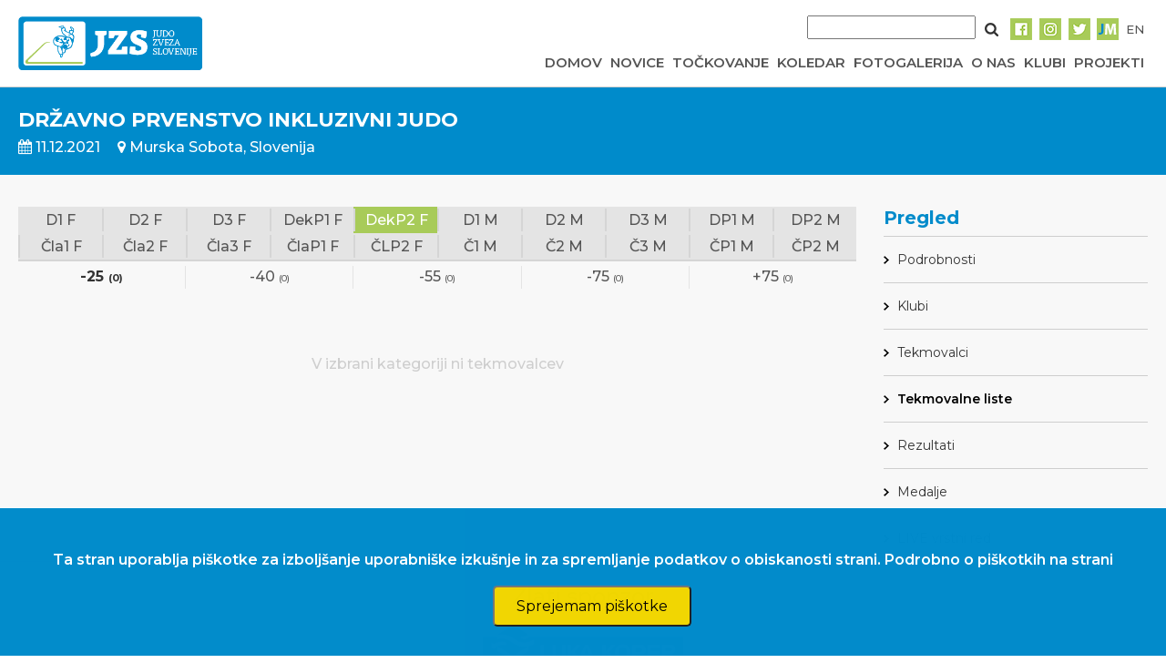

--- FILE ---
content_type: text/html; charset=UTF-8
request_url: https://www.judoslo.si/competition/3626/brackets/65/1530
body_size: 5549
content:
<!DOCTYPE html>
<html lang="sl">
	<head>
		<!-- Global site tag (gtag.js) - Google Analytics -->
		<script async src="https://www.googletagmanager.com/gtag/js?id=UA-109200368-2"></script>
		<script>
		  window.dataLayer = window.dataLayer || [];
		  function gtag(){dataLayer.push(arguments);}
		  gtag('js', new Date());
          gtag('config', 'UA-109200368-2', { 'anonymize_ip': true });
		  gtag('config', 'UA-109200368-2');
		</script>

		<title>Judo zveza Slovenije</title>
		<meta charset="UTF-8">
		<meta name="csrf-token" content="mIQLyi5v7CE2VwzJ2w6bR20PHaLT3ak3U4f9qGQM">
		<meta name="viewport" content="width=device-width, initial-scale=1">
		<link href="https://fonts.googleapis.com/css?family=Montserrat:400,500,600,700" rel="stylesheet" type="text/css">
        <link href="https://stackpath.bootstrapcdn.com/font-awesome/4.7.0/css/font-awesome.min.css" rel="stylesheet" type="text/css">
        <link rel="stylesheet" href="https://cdn-aws.judomanager.com/web/jzs-assets-latest/css/app.css?id=08bad3eaaa5ac9bf23c2">
        <link rel="stylesheet" href="https://cdn-aws.judomanager.com/web/jzs-assets-latest/css/lightbox.css?id=f181f97cb52dc9911d11">
        <link rel="apple-touch-icon" sizes="180x180" href="https://cdn-aws.judomanager.com/web/jzs-assets-latest/images/favicon/apple-touch-icon.png">
<link rel="icon" type="image/png" sizes="32x32" href="https://cdn-aws.judomanager.com/web/jzs-assets-latest/images/favicon/favicon-32x32.png">
<link rel="icon" type="image/png" sizes="16x16" href="https://cdn-aws.judomanager.com/web/jzs-assets-latest/images/favicon/favicon-16x16.png">
<meta name="msapplication-TileColor" content="#ffffff">
<meta name="theme-color" content="#ffffff">
        <!-- Styles -->
        <style>
            html, body {
                background-color: #fff;
                color: #636b6f;
                font-family: 'Montserrat', sans-serif;
                font-weight: 500;
               /* font-weight: 100;*/
               /* height: 100vh;*/
                margin: 0;
            }
        </style>
	</head>

	<body>

		<header class="main-header">
			<script language="JavaScript" type="text/javascript" src="https://code.jquery.com/jquery-3.2.1.min.js"></script>
<script type="text/javascript">
    $( document ).ready(function() {
        $( ".hamburger" ).click(function() {
            $( ".menu" ).slideToggle( "slow", function() {
                $( ".hamburger" ).hide();
                $( ".cross" ).show();
            });
        });

        $( ".cross" ).click(function() {
            $( ".menu" ).slideToggle( "slow", function() {
                $( ".cross" ).hide();
                $( ".hamburger" ).show();
            });
        });

        $('.menu-item > a').on('click', function(event) {
            event.preventDefault();
            $(this).siblings('.dropdown').slideToggle();
        });

        $(document).on('click', function(event) {
            if (!$(event.target).closest('.menu-item').length) {
                $('.dropdown').hide();
            }
        });

        $(".mobile-dropdown").on("click", function(event) {
            event.preventDefault();
            $(".dropdown-content").slideToggle("slow");

            let icon = $(this).find('i');
            if (icon.hasClass('fa-caret-down')) {
                icon.removeClass('fa-caret-down').addClass('fa-caret-up');
                console.log("AAA");
            } else {
                icon.removeClass('fa-caret-up').addClass('fa-caret-down');
                console.log("BBB");
            }
        });

        $(document).on("click", function(event) {
            if (!$(event.target).closest(".mobile-dropdown").length) {
                $(".dropdown-content").slideUp("slow");
            }
        });

    });
</script>

<style>
    .menu-item {
        position: relative;
        display: inline-block;
    }

    .menu-item .dropdown {
        display: none;
        position: absolute;
        top: 100%;
        right: 0;
        background-color: white;
        list-style: none;
        padding: 10px;
        margin: 0;
        box-shadow: 0px 8px 16px rgba(0,0,0,0.2);
        z-index: 1000;
    }

    .dropdown li {
        padding: 5px 10px;
    }

    .dropdown-content {
        display: none;
        background-color: #F1F1F1;
    }

    .dropdown a {
        color:inherit !important;
    }
    .dropdown a:hover {
    color: #008bcd !important;
}
</style>

<div class="main-container BottomLine">
    <div class="navigation">
        <div class="logo">
            <a href="https://www.judoslo.si"><img src="https://cdn-aws.judomanager.com/web/jzs-assets-latest/images/jzs_logo.png" class="img-fluid" style="max-height: 60px"></a>
        </div>
        <div class="nav-bar">
            <div class="social">
                <div style="" class="SearchForm">
                    <form method="POST" action="https://www.judoslo.si/search">
                        <input type="hidden" name="_token" value="mIQLyi5v7CE2VwzJ2w6bR20PHaLT3ak3U4f9qGQM">
                        <input type="input" name="searchString" class="search-input">
                        <button type="submit" class="search-button-image"></button>
                    </form>
                </div>

                <!-- <div><a href="https://www.judoslo.si/joinus">Pridruži se nam</a></div>
                <div><a href="#">Trgovina</a></div>
                <div><a href="#">Sodeluj z jzs</a></div> -->

                <div><a href="https://www.facebook.com/judoSLO/"><img src="https://cdn-aws.judomanager.com/web/jzs-assets-latest/images/facebook-primary.png"></a></div>
                <div><a href="https://www.instagram.com/judoslo/"><img src="https://cdn-aws.judomanager.com/web/jzs-assets-latest/images/instagram-primary.png"></a></div>
                <div><a href="https://twitter.com/judoslo"><img src="https://cdn-aws.judomanager.com/web/jzs-assets-latest/images/twitter-primary.png"></a></div>
                <div><a href="https://admin.judomanager.com"><img src="https://cdn-aws.judomanager.com/web/jzs-assets-latest/images/JM_jzs.png"></a></div>
                <div>
                                            <a href="http://www.judoslo.si/en/competition/3626/brackets/65/1530">
                            EN
                        </a>
                                    </div>
            </div>
            <div class="links">
                <div class="">
                    <button class="hamburger">&#9776;</button>
                    <button class="cross" style="display: none;">&#735;</button>
                </div>
                    <div class="velikMeni "><a href="https://www.judoslo.si">DOMOV</a></div>
                    <div class="velikMeni "><a href="https://www.judoslo.si/articles">NOVICE</a></div>
                    <div class="velikMeni "><a href="https://www.judoslo.si/ranking">TOČKOVANJE</a></div>
                    <div class="velikMeni "><a href="https://www.judoslo.si/calendar">KOLEDAR</a></div>
                    <div class="velikMeni "><a href="https://www.judoslo.si/galleries">FOTOGALERIJA</a></div>
                    <div class="velikMeni "><a href="https://www.judoslo.si/organisation">O NAS</a></div>
                    <div class="velikMeni "><a href="https://www.judoslo.si/joinus">KLUBI</a></div>
                    <div class="menu-item velikMeni ">
                        <a href="https://www.judoslo.si/organisation">PROJEKTI</a>
                        <ul class="dropdown">
                            <li><a href="https://www.judoslo.si/projects/safe_guard">Judo safe guard</a></li>
                            <li><a href="https://www.judoslo.si/projects/parental_positivity">Parental positivity in judo</a></li>
                            <li><a href="https://www.judoslo.si/projects/be_judo_zen">BE JUDO ZEN</a></li>
                            <li><a href="https://www.judoslo.si/projects/judokataalliance">JudoKataAlliance</a></li>
                            <li><a href="https://www.judoslo.si/projects/for_athletes" style="font-weight:900">Za športnike</a></li>
                            <li><a href="https://www.judoslo.si/projects/for_coaches" style="font-weight:900">Za trenerje</a></li>
                        </ul>
                    </div>
            </div>
                 </header>
            <div class="menu" style="display: none;">
                <ul>
                    <a href="https://www.judoslo.si"><li>DOMOV</li></a>
                    <a href="https://www.judoslo.si/articles"><li>NOVICE</li></a>
                    <a href="https://www.judoslo.si/ranking"><li>TOČKOVANJE</li></a>
                    <a href="https://www.judoslo.si/calendar"><li>KOLEDAR</li></a>
                    <a href="https://www.judoslo.si/galleries"><li>FOTOGALERIJA</li></a>
                    <a href="https://www.judoslo.si/organisation"><li>O NAS</li></a>
                    <a href="https://www.judoslo.si/joinus"><li>KLUBI</li></a>

                    <li class="mobile-dropdown">
                        <a href="javascript:void(0);">PROJEKTI <i class="fa fa-solid fa-caret-down" style="margin-left:5px;"></i></a>
                    </li>
                    <ul class="dropdown-content">
                        <li><a href="https://www.judoslo.si/projects/safe_guard">Judo safe guard</a></li>
                        <li><a href="https://www.judoslo.si/projects/parental_positivity">Parental positivity in judo</a></li>
                        <li><a href="https://www.judoslo.si/projects/be_judo_zen">BE JUDO ZEN</a></li>
                        <li><a href="https://www.judoslo.si/projects/judokataalliance">JudoKataAlliance</a></li>
                        <li><a href="https://www.judoslo.si/projects/for_athletes" style="font-weight:900">Za športnike</a></li>
                        <li><a href="https://www.judoslo.si/projects/for_coaches" style="font-weight:900">Za trenerje</a></li>
                    </ul>

                    <div>
                        <form method="POST" action="https://www.judoslo.si/search" >
                            <input type="hidden" name="_token" value="mIQLyi5v7CE2VwzJ2w6bR20PHaLT3ak3U4f9qGQM">
                            <input type="input" name="searchString" class="search-input">
                            <button type="submit" class="search-button-image"></button>
                        </form>
                    </div>
                </ul>
            </div>
        </div>

    </div>
</div>
		</header>

		<div class="content">
			<link rel="stylesheet" type="text/css" href="https://cdn-aws.judomanager.com/web/jzs-assets-latest/css/temporary.css?id=d592303125f16521f917">


<div class="main-container gray" id="v-app">
    <div class="main-content-top-container">
        <div class="main-content-top-content competition-top-bar ">
            <div class="header" style="flex:1;">
	<div class="header-main-text">
		DRŽAVNO PRVENSTVO INKLUZIVNI JUDO
	</div>
	<div class="content_competition">
		<div class="header-sub-text">
			<span><i class="fa fa-calendar" aria-hidden="true"></i> 11.12.2021</span>
			<span><i class="fa fa-map-marker" aria-hidden="true"></i> Murska Sobota, Slovenija</span>
		</div>
	</div>
</div>

        </div>
    </div>
    <div class="main-content ColumnReverseMenu MobileWidth">
        <div class="content content_competition">
                <div class="age_weight_filter age_weight_filter_tmp">
                    <div class="ages">
                                                <a href="https://www.judoslo.si/competition/3626/brackets/60" class="">
	                        <div>
	                            D1 F
	                        </div>
	                    </a>
                                                <a href="https://www.judoslo.si/competition/3626/brackets/61" class="">
	                        <div>
	                            D2 F
	                        </div>
	                    </a>
                                                <a href="https://www.judoslo.si/competition/3626/brackets/62" class="">
	                        <div>
	                            D3 F
	                        </div>
	                    </a>
                                                <a href="https://www.judoslo.si/competition/3626/brackets/63" class="">
	                        <div>
	                            DekP1 F
	                        </div>
	                    </a>
                                                <a href="https://www.judoslo.si/competition/3626/brackets/65" class="active">
	                        <div>
	                            DekP2 F
	                        </div>
	                    </a>
                                                <a href="https://www.judoslo.si/competition/3626/brackets/66" class="">
	                        <div>
	                            D1 M
	                        </div>
	                    </a>
                                                <a href="https://www.judoslo.si/competition/3626/brackets/64" class="">
	                        <div>
	                            D2 M
	                        </div>
	                    </a>
                                                <a href="https://www.judoslo.si/competition/3626/brackets/67" class="">
	                        <div>
	                            D3 M
	                        </div>
	                    </a>
                                                <a href="https://www.judoslo.si/competition/3626/brackets/68" class="">
	                        <div>
	                            DP1 M
	                        </div>
	                    </a>
                                                <a href="https://www.judoslo.si/competition/3626/brackets/69" class="">
	                        <div>
	                            DP2 M
	                        </div>
	                    </a>
                                                <a href="https://www.judoslo.si/competition/3626/brackets/70" class="">
	                        <div>
	                            Čla1 F
	                        </div>
	                    </a>
                                                <a href="https://www.judoslo.si/competition/3626/brackets/71" class="">
	                        <div>
	                            Čla2 F
	                        </div>
	                    </a>
                                                <a href="https://www.judoslo.si/competition/3626/brackets/72" class="">
	                        <div>
	                            Čla3 F
	                        </div>
	                    </a>
                                                <a href="https://www.judoslo.si/competition/3626/brackets/73" class="">
	                        <div>
	                            ČlaP1 F
	                        </div>
	                    </a>
                                                <a href="https://www.judoslo.si/competition/3626/brackets/74" class="">
	                        <div>
	                            ČLP2 F
	                        </div>
	                    </a>
                                                <a href="https://www.judoslo.si/competition/3626/brackets/75" class="">
	                        <div>
	                            Č1 M
	                        </div>
	                    </a>
                                                <a href="https://www.judoslo.si/competition/3626/brackets/76" class="">
	                        <div>
	                            Č2 M
	                        </div>
	                    </a>
                                                <a href="https://www.judoslo.si/competition/3626/brackets/77" class="">
	                        <div>
	                            Č3 M
	                        </div>
	                    </a>
                                                <a href="https://www.judoslo.si/competition/3626/brackets/78" class="">
	                        <div>
	                            ČP1 M
	                        </div>
	                    </a>
                                                <a href="https://www.judoslo.si/competition/3626/brackets/79" class="">
	                        <div>
	                            ČP2 M
	                        </div>
	                    </a>
                                            </div>
                                            <div class="weights">
                                                            <div class="active">
                                    <a href="https://www.judoslo.si/competition/3626/brackets/65/1530">-25 <span>(0)</span></a>
                                </div>
                                                            <div class="">
                                    <a href="https://www.judoslo.si/competition/3626/brackets/65/1531">-40 <span>(0)</span></a>
                                </div>
                                                            <div class="">
                                    <a href="https://www.judoslo.si/competition/3626/brackets/65/1532">-55 <span>(0)</span></a>
                                </div>
                                                            <div class="">
                                    <a href="https://www.judoslo.si/competition/3626/brackets/65/1533">-75 <span>(0)</span></a>
                                </div>
                                                            <div class="">
                                    <a href="https://www.judoslo.si/competition/3626/brackets/65/1534">+75 <span>(0)</span></a>
                                </div>
                                                    </div>
                                    </div>

                <div>
	                <div class="select-style AgeWeightMenuMobile">
	                   <select  @change="changeItem($event)">
	                        <option value="https://www.judoslo.si/competition/3626/brackets/0" >
	                                Vsi	                        </option>
	                        	                            <option value="https://www.judoslo.si/competition/3626/brackets/60" >
	                                D1 F
	                            </option>
	                        	                            <option value="https://www.judoslo.si/competition/3626/brackets/61" >
	                                D2 F
	                            </option>
	                        	                            <option value="https://www.judoslo.si/competition/3626/brackets/62" >
	                                D3 F
	                            </option>
	                        	                            <option value="https://www.judoslo.si/competition/3626/brackets/63" >
	                                DekP1 F
	                            </option>
	                        	                            <option value="https://www.judoslo.si/competition/3626/brackets/65"  selected="selected" >
	                                DekP2 F
	                            </option>
	                        	                            <option value="https://www.judoslo.si/competition/3626/brackets/66" >
	                                D1 M
	                            </option>
	                        	                            <option value="https://www.judoslo.si/competition/3626/brackets/64" >
	                                D2 M
	                            </option>
	                        	                            <option value="https://www.judoslo.si/competition/3626/brackets/67" >
	                                D3 M
	                            </option>
	                        	                            <option value="https://www.judoslo.si/competition/3626/brackets/68" >
	                                DP1 M
	                            </option>
	                        	                            <option value="https://www.judoslo.si/competition/3626/brackets/69" >
	                                DP2 M
	                            </option>
	                        	                            <option value="https://www.judoslo.si/competition/3626/brackets/70" >
	                                Čla1 F
	                            </option>
	                        	                            <option value="https://www.judoslo.si/competition/3626/brackets/71" >
	                                Čla2 F
	                            </option>
	                        	                            <option value="https://www.judoslo.si/competition/3626/brackets/72" >
	                                Čla3 F
	                            </option>
	                        	                            <option value="https://www.judoslo.si/competition/3626/brackets/73" >
	                                ČlaP1 F
	                            </option>
	                        	                            <option value="https://www.judoslo.si/competition/3626/brackets/74" >
	                                ČLP2 F
	                            </option>
	                        	                            <option value="https://www.judoslo.si/competition/3626/brackets/75" >
	                                Č1 M
	                            </option>
	                        	                            <option value="https://www.judoslo.si/competition/3626/brackets/76" >
	                                Č2 M
	                            </option>
	                        	                            <option value="https://www.judoslo.si/competition/3626/brackets/77" >
	                                Č3 M
	                            </option>
	                        	                            <option value="https://www.judoslo.si/competition/3626/brackets/78" >
	                                ČP1 M
	                            </option>
	                        	                            <option value="https://www.judoslo.si/competition/3626/brackets/79" >
	                                ČP2 M
	                            </option>
	                        	                    </select>
	                </div>
                                            <div class="select-style AgeWeightMenuMobile">
                            <select  @change="changeItem( $event)">
                                                                    <option value="https://www.judoslo.si/competition/3626/brackets/65/1530"  selected="selected" >
                                        -25
                                    </option>
                                                                    <option value="https://www.judoslo.si/competition/3626/brackets/65/1531" >
                                        -40
                                    </option>
                                                                    <option value="https://www.judoslo.si/competition/3626/brackets/65/1532" >
                                        -55
                                    </option>
                                                                    <option value="https://www.judoslo.si/competition/3626/brackets/65/1533" >
                                        -75
                                    </option>
                                                                    <option value="https://www.judoslo.si/competition/3626/brackets/65/1534" >
                                        +75
                                    </option>
                                                            </select>
                        </div>
                                    </div>

                <div class="brackets_overflow">

					
						                    <div class="no_data">
							V izbrani kategoriji ni tekmovalcev						</div>
									</div>
				<!-- END REPASAZ -->
									</div>

        <div class="right-sidebar">
    		<h5 style="color:#008bcb"><b>Pregled</b></h5>
<li class="gridLinkPage   ">
    <a href="https://www.judoslo.si/competition/3626">Podrobnosti</a>
</li>
<li class="gridLinkPage ">
     <a href="https://www.judoslo.si/competition/3626/clubs">
      Klubi     </a>
</li>
<li class="gridLinkPage ">
    <a href="https://www.judoslo.si/competition/3626/competitors">Tekmovalci</a>
 </li>
<li  class="gridLinkPage  activeMenuRightSidebar ">
    <a href="https://www.judoslo.si/competition/3626/brackets">Tekmovalne liste</a>
</li>
<li class="gridLinkPage ">
    <a href="https://www.judoslo.si/competition/3626/results">Rezultati</a>
</li>
<li class="gridLinkPage ">
    <a href="https://www.judoslo.si/competition/3626/medals">Medalje</a>
</li>

<li class="gridLinkPage twoColumnInRow " >
    	<a href="https://portal.judomanager.com/competition/jr_drzavno_prvenstvo_inkluzivni_judo_2021" target="_blank">LIVE vrstni red</a>
    </li>


        </div>

	</div>
    <fight-info v-if="modalOpened"
        :fight-info="fightInfo"
        @close-modal="closeModal"
        :lang="lang"
    ></fight-info>
</div>
            <div class="js-cookie-consent cookie-consent fixed bottom-0 inset-x-0 pb-2 z-50">
    <div class="max-w-7xl mx-auto px-6">
        <div class="p-4 md:p-2 rounded-lg bg-yellow-100">
            <div class="flex items-center justify-between flex-wrap">
                <div class="max-w-full flex-1 items-center md:w-0 md:inline">
                    <p class="md:ml-3 text-black cookie-consent__message">
                        Ta stran uporablja piškotke za izboljšanje uporabniške izkušnje in za spremljanje podatkov o obiskanosti strani. <a href="/cookies">Podrobno o piškotkih na strani</a>
                    </p>
                </div>
                <div class="mt-2 flex-shrink-0 w-full sm:mt-0 sm:w-auto">
                    <button class="js-cookie-consent-agree cookie-consent__agree cursor-pointer flex items-center justify-center px-4 py-2 rounded-md text-sm font-medium text-yellow-800 bg-yellow-400 hover:bg-yellow-300">
                        Sprejemam piškotke
                    </button>
                </div>
            </div>
        </div>
    </div>
</div>

    <script>

        window.laravelCookieConsent = (function () {

            const COOKIE_VALUE = 1;
            const COOKIE_DOMAIN = 'www.judoslo.si';

            function consentWithCookies() {
                setCookie('judoslo_cookie_consent', COOKIE_VALUE, 7300);
                hideCookieDialog();
            }

            function cookieExists(name) {
                return (document.cookie.split('; ').indexOf(name + '=' + COOKIE_VALUE) !== -1);
            }

            function hideCookieDialog() {
                const dialogs = document.getElementsByClassName('js-cookie-consent');

                for (let i = 0; i < dialogs.length; ++i) {
                    dialogs[i].style.display = 'none';
                }
            }

            function setCookie(name, value, expirationInDays) {
                const date = new Date();
                date.setTime(date.getTime() + (expirationInDays * 24 * 60 * 60 * 1000));
                document.cookie = name + '=' + value
                    + ';expires=' + date.toUTCString()
                    + ';domain=' + COOKIE_DOMAIN
                    + ';path=/'
                    + ';samesite=lax';
            }

            if (cookieExists('judoslo_cookie_consent')) {
                hideCookieDialog();
            }

            const buttons = document.getElementsByClassName('js-cookie-consent-agree');

            for (let i = 0; i < buttons.length; ++i) {
                buttons[i].addEventListener('click', consentWithCookies);
            }

            return {
                consentWithCookies: consentWithCookies,
                hideCookieDialog: hideCookieDialog
            };
        })();
    </script>

		</div>

		<footer id="footerContent">
			<div class="main-container FooterLineBackground">
    <div class="golden-sponsors">
        <h4 class="sponsor-title">Zlati sponzor</h4>
        <a href="https://www.luka-kp.si/" target="_blank"><img src="https://cdn-aws.judomanager.com/web/jzs-assets-latest/images/sponsors/luka_koper_logo.png" class="img-fluid"></a>
    </div>
    <div class="silver-sponsors">
        <h5 class="sponsor-title">Srebrni sponzor</h5>
        <a href="https://www.telekom.si/" target="_blank"><img src="https://cdn-aws.judomanager.com/web/jzs-assets-latest/images/sponsors/telekom2.jpg" class="img-fluid"></a>
    </div>
    <div class="silver-sponsors">
        <h5 class="sponsor-title">Bronasti sponzor</h5>
        <a href="https://www.suzuki.si/" target="_blank"><img src="https://cdn-aws.judomanager.com/web/jzs-assets-latest/images/sponsors/suzuki.png" class="img-fluid"></a>
    </div>
    <h5 class="sponsor-title">Partnerji</h5>
    <div class="sponsors">
        <div class="sponsor"><a href="http://www.fundacijazasport.org/si/" target="_blank"><img src="https://cdn-aws.judomanager.com/web/jzs-assets-latest/images/sponsors/fundacija-S.jpg" class="img-fluid"></a></div>
        <div class="sponsor"><a href="https://www.btc-city.com" target="_blank"><img src="https://cdn-aws.judomanager.com/web/jzs-assets-latest/images/sponsors/BTC-CITY-LOGO-2019.png" class="img-fluid"></a></div>

        <div class="sponsor"><a href="http://www.slovenskavojska.si/" target="_blank"><img src="https://cdn-aws.judomanager.com/web/jzs-assets-latest/images/sponsors/logo-slovojska.jpg" class="img-fluid"></a></div>
        <div class="sponsor" style="justify-content:center;"><a href="http://www.peaksport.si" target="_blank"><img src="https://cdn-aws.judomanager.com/web/jzs-assets-latest/images/sponsors/peak.png" class="img-fluid"></a></div>
        <div class="sponsor"><a href="https://www.gov.si/drzavni-organi/ministrstva/ministrstvo-za-gospodarstvo-turizem-in-sport/ " target="_blank"><img src="https://cdn-aws.judomanager.com/web/jzs-assets-latest/images/sponsors/MGTSlogo.png" class="img-fluid"></a></div>
        <div class="sponsor"><a href="http://www.e-stave.com" target="_blank"><img src="https://cdn-aws.judomanager.com/web/jzs-assets-latest/images/sponsors/e-stave.png" class="img-fluid"></a></div>
        <div class="sponsor"><a href="https://www.slovenia.info/" target="_blank"><img src="https://cdn-aws.judomanager.com/web/jzs-assets-latest/images/sponsors/STOfeelSlovenia.jpg" class="img-fluid"></a></div>
        <div class="sponsor"><a href="https://www.utez-celje.si/" target="_blank"><img src="https://cdn-aws.judomanager.com/web/jzs-assets-latest/images/sponsors/utez_logo.jpg" class="img-fluid"></a></div>
        <div class="sponsor"><a href="https://www.akoda.si/" target="_blank"><img src="https://cdn-aws.judomanager.com/web/jzs-assets-latest/images/sponsors/a_koda_beli.jpg" class="img-fluid"></a></div>
        <div class="sponsor"><a href="https://aktiva.si/" target="_blank"><img src="https://cdn-aws.judomanager.com/web/jzs-assets-latest/images/sponsors/aktiva_skupina_logo.png" class="img-fluid"></a></div>
        <div class="sponsor"><a href="https://onedrone.com/sl/" target="_blank"><img src="https://cdn-aws.judomanager.com/web/jzs-assets-latest/images/sponsors/one_drone_logo.png" class="img-fluid"></a></div>
        <div class="sponsor"><a href="https://www.posta.si/zasebno" target="_blank"><img src="https://cdn-aws.judomanager.com/web/jzs-assets-latest/images/sponsors/posta_slovenije_logo.png" class="img-fluid"></a></div>
        <div class="sponsor"><a href="https://www.visitljubljana.com/sl/obiskovalci/" target="_blank"><img src="https://cdn-aws.judomanager.com/web/jzs-assets-latest/images/sponsors/turizem_ljubljana_logo.png" class="img-fluid"></a></div>
        <div class="sponsor"><a href="https://www.dars.si/" target="_blank"><img src="https://cdn-aws.judomanager.com/web/jzs-assets-latest/images/sponsors/dars_logo.png" class="img-fluid"></a></div>
    </div>
    
</div>

<div class="main-container copyright">
    <span>©2009-2026 DataStat d.o.o.</span>
    <span style="padding-left:10px; color: white"><a href="https://www.judoslo.si/cookies">Uporaba piškotkov</a></span>
    <span style="padding-left:10px; color: white"><a href="https://www.judoslo.si/zasebnost">Obdelava osebnih podatkov</a></span>
</div>		</footer>

		<script src="https://cdn-aws.judomanager.com/web/jzs-assets-latest/js/app.js?id=f4ea75654abf1424c756"></script>

		
<script>
    new Vue({
    el: '#v-app',
    data: {
        modalOpened: false,
        fightInfo: null,
        lang: {
            competitionCanceled: 'Preklicano',
            time: 'Čas'
        },
        selected: "selected",
    },
    methods: {
        openModal(idBorbe) {
            axios.get(`/fightPoints/${idBorbe}`, {
            }).then(response => {
                this.modalOpened = true
                this.fightInfo = response.data
            }).catch(error => {
              this.modalOpened = false
            })
        },
        closeModal() {
            this.modalOpened = false
        },
        changeItem(event) {
            window.location.href = event.target.value;
        }
    }
  });


</script>


	<div class="js-cookie-consent cookie-consent fixed bottom-0 inset-x-0 pb-2 z-50">
    <div class="max-w-7xl mx-auto px-6">
        <div class="p-4 md:p-2 rounded-lg bg-yellow-100">
            <div class="flex items-center justify-between flex-wrap">
                <div class="max-w-full flex-1 items-center md:w-0 md:inline">
                    <p class="md:ml-3 text-black cookie-consent__message">
                        Ta stran uporablja piškotke za izboljšanje uporabniške izkušnje in za spremljanje podatkov o obiskanosti strani. <a href="/cookies">Podrobno o piškotkih na strani</a>
                    </p>
                </div>
                <div class="mt-2 flex-shrink-0 w-full sm:mt-0 sm:w-auto">
                    <button class="js-cookie-consent-agree cookie-consent__agree cursor-pointer flex items-center justify-center px-4 py-2 rounded-md text-sm font-medium text-yellow-800 bg-yellow-400 hover:bg-yellow-300">
                        Sprejemam piškotke
                    </button>
                </div>
            </div>
        </div>
    </div>
</div>

    <script>

        window.laravelCookieConsent = (function () {

            const COOKIE_VALUE = 1;
            const COOKIE_DOMAIN = 'www.judoslo.si';

            function consentWithCookies() {
                setCookie('judoslo_cookie_consent', COOKIE_VALUE, 7300);
                hideCookieDialog();
            }

            function cookieExists(name) {
                return (document.cookie.split('; ').indexOf(name + '=' + COOKIE_VALUE) !== -1);
            }

            function hideCookieDialog() {
                const dialogs = document.getElementsByClassName('js-cookie-consent');

                for (let i = 0; i < dialogs.length; ++i) {
                    dialogs[i].style.display = 'none';
                }
            }

            function setCookie(name, value, expirationInDays) {
                const date = new Date();
                date.setTime(date.getTime() + (expirationInDays * 24 * 60 * 60 * 1000));
                document.cookie = name + '=' + value
                    + ';expires=' + date.toUTCString()
                    + ';domain=' + COOKIE_DOMAIN
                    + ';path=/'
                    + ';samesite=lax';
            }

            if (cookieExists('judoslo_cookie_consent')) {
                hideCookieDialog();
            }

            const buttons = document.getElementsByClassName('js-cookie-consent-agree');

            for (let i = 0; i < buttons.length; ++i) {
                buttons[i].addEventListener('click', consentWithCookies);
            }

            return {
                consentWithCookies: consentWithCookies,
                hideCookieDialog: hideCookieDialog
            };
        })();
    </script>

</body>
</html>


--- FILE ---
content_type: text/css
request_url: https://cdn-aws.judomanager.com/web/jzs-assets-latest/css/temporary.css?id=d592303125f16521f917
body_size: 6382
content:
@charset "UTF-8";.cs_shidos{font-weight:500}.cs_scores{color:#008bcb;font-weight:600}.bronze,.final,.gold,.semifinalist,.silver{font-weight:600!important}.dsq{text-decoration:line-through!important}.allListCategoryCompetition_{position:relative;display:table;height:35px;width:100%;vertical-align:middle;table-layout:fixed}.allListCategoryCompetition_>li{position:relative;display:table-cell;text-align:center;vertical-align:middle;background-color:#e4e4e4;font-weight:700}.allListCategoryCompetition_>li>a{color:#333;text-decoration:none;position:relative;width:100%;top:0;float:left;height:35px;line-height:35px}.allListCategoryCompetition_>li>a>span{font-size:70%}.allListCategoryCompetition_>li.active{background-color:#a8cb59}.allListCategoryCompetition_>li.active>a{color:#fff}.drawListx32{display:table;width:100%;table-layout:fixed;border-spacing:0 20px;min-width:960px}.drawListColumnx32,.drawListx32{position:relative;vertical-align:middle;border-collapse:separate}.drawListColumnx32{display:table-row;border-spacing:0}.drawListColumnx32>div{position:relative;display:table-cell;vertical-align:middle}.drawListColumnx32>div.widthFirstColumnX32_{width:40px}.drawListColumnx32>div.widthFirstColumnX32_ div{position:absolute;display:block;width:22px;height:100%;top:0;border:1px solid #cecece}.drawListColumnx32>div.widthSecondColumnX32_{width:30%}.drawListColumnx32>div:nth-child(2)>.nthColumn1x32:first-child{border-top:2px solid #cecece}#x16repasaz:before,#x32bronca:before,#x32final:before,#x32PoolA:before,#x32PoolB:before,#x32PoolC:before,#x32PoolD:before,#x32repasaz:before,.poolRotateText{position:absolute;top:50%;left:50%;display:block;transform:translateX(-50%) translateY(-50%) rotate(-90deg);white-space:nowrap}#x32PoolA{background:#f57e7e;background:linear-gradient(180deg,#f57e7e,#fabcb0 50%,#f57e7e);filter:progid:DXImageTransform.Microsoft.gradient(startColorstr="#f57e7e",endColorstr="#f57e7e",GradientType=0)}#x32PoolA:before{content:"POOL A"}#x32PoolB{background:#70b8e5;background:linear-gradient(180deg,#70b8e5,#a8daf6 50%,#70b8e5);filter:progid:DXImageTransform.Microsoft.gradient(startColorstr="#70b8e5",endColorstr="#70b8e5",GradientType=0)}#x32PoolB:before{content:"POOL B"}#x32PoolC{background:#ffda5c;background:linear-gradient(180deg,#ffda5c,#fff3c4 50%,#ffda5c);filter:progid:DXImageTransform.Microsoft.gradient(startColorstr="#ffda5c",endColorstr="#ffda5c",GradientType=0)}#x32PoolC:before{content:"POOL C"}#x32PoolD{background:#81cb90;background:linear-gradient(180deg,#81cb90,#b9dba7 50%,#81cb90);filter:progid:DXImageTransform.Microsoft.gradient(startColorstr="#81cb90",endColorstr="#81cb90",GradientType=0)}#x32PoolD:before{content:"POOL D"}#x32repasaz{background:#d9ab7a;background:linear-gradient(180deg,#d9ab7a,#f4d8ba 50%,#d9ab7a);filter:progid:DXImageTransform.Microsoft.gradient(startColorstr="#d9ab7a",endColorstr="#d9ab7a",GradientType=0)}#x32repasaz:before{content:"REPASA\17D"}#x32bronca{background:#d9ab7a;background:linear-gradient(180deg,#d9ab7a,#f4d8ba 50%,#d9ab7a);filter:progid:DXImageTransform.Microsoft.gradient(startColorstr="#d9ab7a",endColorstr="#d9ab7a",GradientType=0)}#x32bronca:before{content:"ZA 3. MESTO"}#x16repasaz{background:#d1d2d4;background:linear-gradient(180deg,#d1d2d4,#f6f5f6 50%,#d1d2d4);filter:progid:DXImageTransform.Microsoft.gradient(startColorstr="#d1d2d4",endColorstr="#d1d2d4",GradientType=0)}#x16repasaz:before{content:"REPASA\17D"}#x32final{background:#d2d157;background:linear-gradient(180deg,#d2d157,#fbffc9 50%,#d2d157);filter:progid:DXImageTransform.Microsoft.gradient(startColorstr="#d2d157",endColorstr="#d2d157",GradientType=0)}#x32final:before{content:"FINALE"}.nthColumn1x32{position:relative;display:table;width:100%;float:left;border:2px solid #cecece;border-top:none}.nthColumn1x32>div{position:relative;display:table-cell;vertical-align:middle;font-size:12px}.nthColumn1x32>div:first-child{border-right:1px solid #cecece;width:18px;text-align:center;min-width:18px}.blueCompetitorFightx32{background:#e7e7e8;background:linear-gradient(90deg,#e7e7e8,#f6f6f6 50%,#e7e7e8);filter:progid:DXImageTransform.Microsoft.gradient(startColorstr="#e7e7e8",endColorstr="#e7e7e8",GradientType=1);border-top:1px solid #cecece}.fightCompetitorsDetailsx32>div{padding:3px 0 0 8px;height:46px;position:relative}.fightCompetitorsDetailsx32>div>h4{display:block;font-size:10.5pt;margin:0;padding:0;font-weight:400}.fightCompetitorsDetailsx32>div>h4,.fightCompetitorsDetailsx32>div>h4 a{position:relative;text-overflow:ellipsis;white-space:nowrap;word-wrap:break-word}.fightCompetitorsDetailsx32>div>h4 a{color:#636b6f;text-decoration:none;display:inline-block;overflow:hidden;font-size:12px;width:calc(100% - 70px)}.fightCompetitorsDetailsx32>div>h4 a>span{text-transform:uppercase}.fightCompetitorsDetailsx32>div>h4 span{float:right;padding-right:8px;color:#838383;font-size:85%;font-weight:400;position:relative}.fightCompetitorsDetailsx32>div>h4 span img{position:relative;top:-1px}.fightCompetitorsDetailsx32>div>p{position:relative;display:block;margin:0}.fightSecondColumn32>div>h4{position:relative;display:block;padding:0;margin:0 auto;font-size:12px;text-align:center;overflow:hidden;text-overflow:ellipsis;white-space:nowrap;font-weight:400;word-wrap:break-word;width:95%;line-height:16px}.fightSecondColumn32>div>h4>a{color:#636b6f;text-decoration:none;font-size:12px;font-weight:400}.fightSecondColumn32>div>h4>a span{text-transform:uppercase}.fightSecondColumn32>div>hr{margin:2px 0;border-color:#cecece}.fightSecondColumn32>div>p{position:relative;display:block;margin:0;text-align:center;font-size:8pt;font-weight:400}.fightSecondColumn32>div>p:after{content:"\A0"}.nthColumn2x32{position:relative}.nthColumn2x32>.line{position:absolute;display:block;height:50%;top:calc(25% + 1px);width:1px;background-color:#cecece;right:0}.nthColumn2x32 .blueFightSecondx32,.nthColumn2x32 .whiteFightSecondx32{padding:29.4px 0;position:relative;top:1px}@-moz-document url-prefix(){.nthColumn2x32 .blueFightSecondx32,.nthColumn2x32 .whiteFightSecondx32{padding:29.2px 0!important;position:relative;top:1px}}.nthColumn3x32{position:relative}.nthColumn3x32 .line{position:absolute;display:block;height:50%;top:25%;width:1px;background-color:#cecece;right:0}.nthColumn3x32 .matchNumberRowFinalsx32{position:absolute;display:block;transform:translateY(-50%);top:50%;left:-20px;font-size:12px}.nthColumn3x32 .blueFightSecondx32,.nthColumn3x32 .whiteFightSecondx32{padding:60px 0;position:relative;top:1px}.nonemarginbottom{margin-bottom:0!important;padding-bottom:0!important}.finalBlockDrawX32,.finalBlockDrawX32>div{vertical-align:top!important}.finalBlockDrawX32>div:nth-child(2) .line{position:absolute;display:block;top:19px;width:1px;background-color:#cecece;right:0;height:50%}.finalBlockDrawX32>div:nth-child(2) .fightSecondColumn32>div{padding:0 0 26px!important}.finalBlockDrawX32>div:nth-child(3) .line{position:absolute;display:block;top:19px;width:1px;background-color:#cecece;right:0;height:50%}.finalBlockDrawX32>div:nth-child(3) .nthColumn3x32:first-child .fightSecondColumn32{padding-top:32px}.finalBlockDrawX32>div:nth-child(3) .nthColumn3x32:first-child .fightSecondColumn32 .matchNumberRowFinalsx32{top:50px}.finalBlockDrawX32>div:nth-child(3) .nthColumn3x32 .fightSecondColumn32>div{padding:0 0 26px!important}.finalBlockDrawX32>div:nth-child(3) .nthColumn3x32 .fightSecondColumn32 .matchNumberRowFinalsx32{top:19px}.finalBlockDrawX32>div:nth-child(3) .nthColumn3x32:last-child .fightSecondColumn32 .line{height:63%}.finalBlockDrawX32>div:nth-child(3) .nthColumn3x32:last-child .fightSecondColumn32 .blueFightSecondx32{padding-bottom:0!important}.finalBlockDrawX32>div:nth-child(3) div:first-child>div:first-child>span:first-child{top:50px;height:40%}.finalBlockDrawX32 .nthColumn3x32 .blueFightSecondx32,.finalBlockDrawX32 .nthColumn3x32 .whiteFightSecondx32{padding:65px 0 23px;position:relative;top:1px}.finalBlockDrawX32 .nthColumn3x32 .matchNumberRowFinalsx32{position:absolute;display:block;transform:translateY(-50%);top:66%;left:-20px}.rowSpaceDrawX32{position:relative;display:block;height:1px;width:34%;min-width:200px;max-width:100%}.rowSpaceDrawX32:before{content:"";width:100%;position:absolute;height:1px;background-color:#cecece}.final2BlockDrawX32,.final2BlockDrawX32>div{vertical-align:top!important}.final2BlockDrawX32>div:nth-child(2) .line{position:absolute;display:block;top:19px;width:1px;background-color:#cecece;right:0;height:50%}.final2BlockDrawX32>div:nth-child(2) .fightSecondColumn32>div{padding:0 0 26px!important}.final2BlockDrawX32>div:nth-child(3) .line{position:absolute;display:block;top:19px;width:1px;background-color:#cecece;right:0;height:50%}.final2BlockDrawX32>div:nth-child(3) .nthColumn3x32 .fightSecondColumn32>div{padding:33px 0 55px}.final2BlockDrawX32>div:nth-child(3) .nthColumn3x32 .fightSecondColumn32 .matchNumberRowFinalsx32{top:40%}.final2BlockDrawX32>div:nth-child(3) div:first-child>div:first-child>span:first-child{top:27%;height:64%}.final2BlockDrawX32 .nthColumn3x32 .blueFightSecondx32,.final2BlockDrawX32 .nthColumn3x32 .whiteFightSecondx32{padding:65px 0 23px;position:relative;top:1px}.final2BlockDrawX32 .nthColumn3x32 .matchNumberRowFinalsx32{position:absolute;display:block;transform:translateY(-50%);top:66%;left:-20px}.final2BlockDrawX32 div.blueFightSecondx32:nth-child(3){padding-bottom:0!important}.final2BlockDrawX32 div.blueFightSecondx32:nth-child(3)>span:first-child{top:71%!important}.final2BlockDrawX32>div:nth-child(2)>div:last-child>div:nth-child(2) .blueFightSecondx32{padding-bottom:0!important}.final2BlockDrawX32>div:nth-child(2)>div:last-child .line{height:63%!important}.final2BlockDrawX32>div:nth-child(4){vertical-align:middle!important}.final2BlockDrawX32>div:nth-child(4) .matchNumberRowFinalsx32{top:49%!important}.final2BlockDrawX32>div:nth-child(4) .winnerFightSecondx32{margin-top:10px}.drawListx16{position:relative;display:table;width:100%;vertical-align:top;table-layout:fixed;margin-top:20px;overflow:hidden;min-width:960px;overflow-x:scroll}.drawListx16 .columnDrawX1X16{width:34.3%}.drawListx16 .columnDrawX1X16 .roundX16:first-child{border:2px solid #cecece}.drawListx16 .columnDrawX1X16 .roundX16{position:relative;display:table;width:100%;border:2px solid #cecece;border-top:none;vertical-align:middle}.drawListx16 .columnDrawX1X16 .roundX16>div{position:relative;display:table-cell;vertical-align:middle}.drawListx16 .columnDrawX1X16 .roundX16>div:first-child{border-right:1px solid #cecece;width:18px;text-align:center;font-size:12px}.drawListx16 .columnDrawX1X16 .roundX16>div .blueCompetitorX1X16,.drawListx16 .columnDrawX1X16 .roundX16>div .whiteCompetitorX1X16{position:relative;display:block;height:33px;line-height:32px;overflow:hidden}.drawListx16 .columnDrawX1X16 .roundX16>div .blueCompetitorX1X16 p,.drawListx16 .columnDrawX1X16 .roundX16>div .whiteCompetitorX1X16 p{position:relative;display:block;padding:0 0 0 8px;margin:0;text-overflow:ellipsis;white-space:nowrap;word-wrap:break-word}.drawListx16 .columnDrawX1X16 .roundX16>div .blueCompetitorX1X16 p a,.drawListx16 .columnDrawX1X16 .roundX16>div .whiteCompetitorX1X16 p a{color:#636b6f;text-decoration:none;display:inline-block;overflow:hidden;text-overflow:ellipsis;white-space:nowrap;word-wrap:break-word;font-size:12px;font-weight:400;width:calc(100% - 60px)}.drawListx16 .columnDrawX1X16 .roundX16>div .blueCompetitorX1X16 p span,.drawListx16 .columnDrawX1X16 .roundX16>div .whiteCompetitorX1X16 p span{float:right;padding-right:4px;color:#838383;font-size:85%;padding-top:2px;font-weight:400;font-size:12px}.drawListx16 .columnDrawX1X16 .roundX16>div .blueCompetitorX1X16 p span>img,.drawListx16 .columnDrawX1X16 .roundX16>div .whiteCompetitorX1X16 p span>img{position:relative;top:-1px;width:20px;height:15px}.drawListx16 .drawx32PoolLine{position:absolute;display:block;width:22px;height:100%;font-size:12px;top:0;border:1px solid #cecece}.drawListx16>div{position:relative;display:table-cell;vertical-align:top}.drawListx16 .rowDrawX1X16{position:relative;display:block;margin-bottom:20px}.drawListx16 .rowDrawX1X16 .columnsRowx16{position:relative;display:table;width:100%;vertical-align:top;table-layout:fixed}.drawListx16 .rowDrawX1X16 .columnsRowx16>div{position:relative;display:table-cell;vertical-align:top}.drawListx16 .rowDrawX1X16 .columnsRowx16>div:first-child{width:40px}.drawListx16 .blueCompetitorX2X16,.drawListx16 .whiteCompetitorX2X16,.drawListx16 .winnerCompetitorX2X16{position:relative;display:block;height:68px}.drawListx16 .blueCompetitorX2X16>p,.drawListx16 .whiteCompetitorX2X16>p,.drawListx16 .winnerCompetitorX2X16>p{position:relative;display:block;padding:0;margin:0 auto;text-align:center;overflow:hidden;text-overflow:ellipsis;white-space:nowrap;font-size:12px;font-weight:400;word-wrap:break-word;width:95%}.drawListx16 .blueCompetitorX2X16>p>a,.drawListx16 .whiteCompetitorX2X16>p>a,.drawListx16 .winnerCompetitorX2X16>p>a{color:#636b6f;text-decoration:none;font-size:12px}.drawListx16 .blueCompetitorX2X16>hr,.drawListx16 .whiteCompetitorX2X16>hr,.drawListx16 .winnerCompetitorX2X16>hr{margin:2px 0;border-color:#cecece}.drawListx16 .blueCompetitorX2X16 .resultContent,.drawListx16 .whiteCompetitorX2X16 .resultContent,.drawListx16 .winnerCompetitorX2X16 .resultContent{position:relative;display:block;margin:0;text-align:center;font-size:8pt}.drawListx16 .columnDrawX2X16 .matchNumberRow{position:absolute;display:block;transform:translateY(-50%);top:50%;right:5px;margin:0;padding:0;font-size:12px}.drawListx16 .columnDrawX2X16 .blueCompetitorX2X16,.drawListx16 .columnDrawX2X16 .whiteCompetitorX2X16{padding:15px 0 14px}.drawListx16 .columnDrawX2X16 .rowDrawX2X16{margin-bottom:22px}.drawListx16 .columnDrawX2X16 .roundX16{position:relative}.drawListx16 .columnDrawX2X16 .roundX16 .line{position:absolute;display:block;height:49%;top:26%;width:1px;background-color:#cecece;right:0}.drawListx16 .columnDrawX3X16 .matchNumberRow{position:absolute;display:block;transform:translateY(-50%);top:48%;right:5px;margin:0;padding:0;font-size:12px}.drawListx16 .columnDrawX3X16 .blueCompetitorX2X16,.drawListx16 .columnDrawX3X16 .whiteCompetitorX2X16{padding:48px 0 110px}.drawListx16 .columnDrawX3X16 .rowDrawX3X16{margin-bottom:0}.drawListx16 .columnDrawX3X16 .roundX16{position:relative}.drawListx16 .columnDrawX3X16 .roundX16 .line{position:absolute;display:block;height:50%;top:calc(22% - 1px);width:1px;background-color:#cecece;right:0}.drawListx16 .columnDrawX4X16 .matchNumberRow{position:absolute;display:block;transform:translateY(-50%);top:43%;left:-20px;margin:0;padding:0;width:auto}.drawListx16 .columnDrawX4X16 .blueCompetitorX2X16,.drawListx16 .columnDrawX4X16 .whiteCompetitorX2X16,.drawListx16 .columnDrawX4X16 .winnerCompetitorX2X16{padding:48px 0 110px}.drawListx16 .columnDrawX4X16 .rowDrawX3X16{margin-bottom:0}.drawListx16 .columnDrawX4X16 .roundX16{position:relative;padding-top:80px}.drawListx16 .columnDrawX4X16 .roundX16 .line{position:absolute;display:block;height:57%;top:calc(27% - 1px);width:1px;background-color:#cecece;right:0}.repasazListx16{display:table;width:100%;margin:20px 0;table-layout:fixed}.repasazListx16,.repasazListx16>div{position:relative;vertical-align:top}.repasazListx16>div{display:table-cell}.repasazListx16>div:first-child{width:34%}.repasazListx16 .blueCompetitorX2X16,.repasazListx16 .whiteCompetitorX2X16{height:39px}.repasazListx16 .blueCompetitorX2X16>p,.repasazListx16 .whiteCompetitorX2X16>p{font-weight:100;position:relative;display:block;padding:0 0 0 5px;margin:0;text-align:center;font-size:12px;line-height:18px}.repasazListx16 .blueCompetitorX2X16>p a,.repasazListx16 .whiteCompetitorX2X16>p a{color:#636b6f;text-decoration:none}.repasazListx16 .blueCompetitorX2X16>hr,.repasazListx16 .whiteCompetitorX2X16>hr{margin:2px 0;border-color:#cecece}.repasazListx16 .blueCompetitorX2X16 .resultContent,.repasazListx16 .whiteCompetitorX2X16 .resultContent{position:relative;display:block;margin:0;text-align:center;font-size:8pt}.repasazListx16 .repasazColumnDrawX1X16 .columnsRowx16{position:relative;display:table;width:100%;vertical-align:top;table-layout:fixed}.repasazListx16 .repasazColumnDrawX1X16 .columnsRowx16 .roundX16{position:relative}.repasazListx16 .repasazColumnDrawX1X16 .columnsRowx16 .roundX16 .line{position:absolute;display:block;height:57%;top:23%;width:1px;background-color:#cecece;right:0}.repasazListx16 .repasazColumnDrawX1X16 .columnsRowx16 .roundX16 .matchNumberRow{position:absolute;display:block;transform:translateY(-50%);top:calc(51% + 1px);right:5px;margin:0;padding:0;font-size:12px}.repasazListx16 .repasazColumnDrawX1X16 .columnsRowx16>div{position:relative;display:table-cell;vertical-align:top}.repasazListx16 .repasazColumnDrawX1X16 .columnsRowx16>div:first-child{width:40px}.repasazListx16 .repasazColumnDrawX1X16 .columnsRowx16 .drawx32PoolLine{position:absolute;display:block;width:22px;height:100%;top:0;border:1px solid #cecece}.repasazListx16 .repasazColumnDrawX1X16 .blueCompetitorX2X16,.repasazListx16 .repasazColumnDrawX1X16 .whiteCompetitorX2X16{margin:0 0 14px}.repasazListx16 .repasazColumnDrawX2X16 .roundX16{position:relative}.repasazListx16 .repasazColumnDrawX2X16 .roundX16 .line{position:absolute;display:block;height:73%;top:14%;width:1px;background-color:#cecece;right:0}.repasazListx16 .repasazColumnDrawX2X16 .roundX16 .matchNumberRow{position:absolute;display:block;transform:translateY(-50%);top:calc(51% + 1px);right:5px;margin:0;padding:0;font-size:12px}.repasazListx16 .repasazColumnDrawX2X16 .blueCompetitorX2X16,.repasazListx16 .repasazColumnDrawX2X16 .whiteCompetitorX2X16{margin:28px 0 67px}.repasazListx16 .repasazColumnDrawX2X16>.rowDrawX3X16:last-child .blueCompetitorX2X16{margin-bottom:0!important}.repasazListx16 .repasazColumnDrawX3X16 .roundX16{position:relative}.repasazListx16 .repasazColumnDrawX3X16 .roundX16 .line{position:absolute;display:block;height:82%;top:16%;width:1px;background-color:#cecece;right:0}.repasazListx16 .repasazColumnDrawX3X16 .roundX16 .matchNumberRow{position:absolute;display:block;transform:translateY(-50%);top:calc(56% + 1px);right:5px;margin:0;padding:0;font-size:12px}.repasazListx16 .repasazColumnDrawX3X16 .blueCompetitorX2X16,.repasazListx16 .repasazColumnDrawX3X16 .whiteCompetitorX2X16{margin:83px 0 0;height:23px}.repasazListx16 .repasazColumnDrawX4X16 .roundX16{position:relative}.repasazListx16 .repasazColumnDrawX4X16 .blueCompetitorX2X16,.repasazListx16 .repasazColumnDrawX4X16 .whiteCompetitorX2X16{margin:136px 0 0;height:76px}.contactLineSpace__{position:relative;display:block;border-color:#cecece;border-width:2px;margin:20px 0 30px}.profileWhiteColor{padding:20px 50px;color:#fff}.profileWhiteColor .prifileAvatarPage>div:nth-child(2) p i{color:#fff}.h3style{position:relative;display:block;font-size:18pt;text-transform:uppercase;margin-bottom:15px;margin-top:20px}.allMatchListProfilePage__,.uspjehTijekomGodina{position:relative;display:block;overflow:auto;clear:both;padding-bottom:20px}.uspjehTijekomGodinaTable{padding:0;position:relative;display:table;vertical-align:middle;table-layout:fixed}.uspjehTijekomGodinaTable .rowUspjeh{position:relative;display:table-row;vertical-align:middle;height:36px}.uspjehTijekomGodinaTable .rowUspjeh>div{position:relative;display:table-cell;vertical-align:middle;border-bottom:1px solid #cecece;padding:0 4px;text-align:center}.uspjehTijekomGodinaTable .rowUspjeh:first-child{background-color:#a8cb59;color:#fff;font-weight:700}.uspjehTijekomGodinaTable .rowUspjeh:first-child>div,.uspjehTijekomGodinaTable .rowUspjeh:last-child>div{border:none}.personResultCompetitorPage__{position:relative;display:table;margin-bottom:20px;vertical-align:middle;table-layout:fixed;width:100%}.personResultCompetitorPage__ .active{background-color:#def4d1}.personResultCompetitorPage__ .active>div:nth-child(8){text-align:left;font:normal normal normal 14px/1 FontAwesome;text-rendering:auto;-webkit-font-smoothing:antialiased;-moz-osx-font-smoothing:grayscale;font-size:16pt;color:#a6c892}.personResultCompetitorPage__ .active>div:nth-child(8):before{content:"\F164"}.personResultCompetitorPage__>.personResultRowPage_,.personResultCompetitorPage__>.personResultRowPageHR_{position:relative;display:table-row;vertical-align:middle}.personResultCompetitorPage__>.personResultRowPage_>div,.personResultCompetitorPage__>.personResultRowPageHR_>div{position:relative;display:table-cell;vertical-align:middle;padding:0 4px}.personResultCompetitorPage__>.personResultRowPage_>div:nth-child(3),.personResultCompetitorPage__>.personResultRowPage_>div:nth-child(5),.personResultCompetitorPage__>.personResultRowPage_>div:nth-child(6),.personResultCompetitorPage__>.personResultRowPageHR_>div:nth-child(3),.personResultCompetitorPage__>.personResultRowPageHR_>div:nth-child(5),.personResultCompetitorPage__>.personResultRowPageHR_>div:nth-child(6){text-align:center}.personResultCompetitorPage__>.personResultRowPage_>div:first-child,.personResultCompetitorPage__>.personResultRowPageHR_>div:first-child{min-width:100px;width:7%;padding-left:1%;text-align:left}.personResultCompetitorPage__>.personResultRowPage_>div:nth-child(2),.personResultCompetitorPage__>.personResultRowPageHR_>div:nth-child(2){min-width:100px;width:25%;padding-left:1%;text-align:left}.personResultCompetitorPage__>.personResultRowPage_>div:nth-child(2)>a,.personResultCompetitorPage__>.personResultRowPageHR_>div:nth-child(2)>a{color:inherit;text-decoration:none}.personResultCompetitorPage__>.personResultRowPage_>div:nth-child(3),.personResultCompetitorPage__>.personResultRowPageHR_>div:nth-child(3){min-width:65px;width:10%}.personResultCompetitorPage__>.personResultRowPage_>div:nth-child(4),.personResultCompetitorPage__>.personResultRowPageHR_>div:nth-child(4){min-width:100px;width:15%}.personResultCompetitorPage__>.personResultRowPage_>div:nth-child(5),.personResultCompetitorPage__>.personResultRowPage_>div:nth-child(6),.personResultCompetitorPage__>.personResultRowPageHR_>div:nth-child(5),.personResultCompetitorPage__>.personResultRowPageHR_>div:nth-child(6){min-width:100px;width:7%}.personResultCompetitorPage__>.personResultRowPageHR_{background-color:#a8cb59;font-weight:700;color:#fff;height:36px}.personResultCompetitorPage__>.personResultRowPage_{height:42px}.personResultCompetitorPage__>.personResultRowPage_>div{border-bottom:1px solid #cecece}.profileResultCompetitorPage__{position:relative;display:table;margin-bottom:20px;vertical-align:middle;table-layout:fixed;width:100%}.profileResultCompetitorPage__ .active{background-color:#def4d1}.profileResultCompetitorPage__ .active>div:nth-child(8){text-align:center;font:normal normal normal 14px/1 FontAwesome;text-rendering:auto;-webkit-font-smoothing:antialiased;-moz-osx-font-smoothing:grayscale;font-size:16pt;color:#a6c892}.profileResultCompetitorPage__ .active>div:nth-child(8):before{content:"\F164"}.profileResultCompetitorPage__ .noactive{background-color:#ffd2d3}.profileResultCompetitorPage__ .noactive>div:nth-child(8){text-align:center;font:normal normal normal 14px/1 FontAwesome;text-rendering:auto;-webkit-font-smoothing:antialiased;-moz-osx-font-smoothing:grayscale;font-size:16pt;color:#de7e7e}.profileResultCompetitorPage__ .noactive>div:nth-child(8):before{content:"\F165"}.profileResultCompetitorPage__ .noactive>div{border-bottom:1px solid #f5c1c2!important}.profileResultCompetitorPage__>.profileResultRowPage_,.profileResultCompetitorPage__>.profileResultRowPageHR_{position:relative;display:table-row;vertical-align:middle}.profileResultCompetitorPage__>.profileResultRowPage_>div,.profileResultCompetitorPage__>.profileResultRowPageHR_>div{position:relative;display:table-cell;vertical-align:middle;padding:0 4px}.profileResultCompetitorPage__>.profileResultRowPage_>div:nth-child(2),.profileResultCompetitorPage__>.profileResultRowPage_>div:nth-child(3),.profileResultCompetitorPage__>.profileResultRowPage_>div:nth-child(5),.profileResultCompetitorPage__>.profileResultRowPageHR_>div:nth-child(2),.profileResultCompetitorPage__>.profileResultRowPageHR_>div:nth-child(3),.profileResultCompetitorPage__>.profileResultRowPageHR_>div:nth-child(5){text-align:center}.profileResultCompetitorPage__>.profileResultRowPage_>div:first-child,.profileResultCompetitorPage__>.profileResultRowPageHR_>div:first-child{min-width:100px;width:9%;max-width:110px;padding-left:1%}.profileResultCompetitorPage__>.profileResultRowPage_>div:nth-child(2),.profileResultCompetitorPage__>.profileResultRowPageHR_>div:nth-child(2){min-width:95px;width:9%;max-width:120px}.profileResultCompetitorPage__>.profileResultRowPage_>div:nth-child(3),.profileResultCompetitorPage__>.profileResultRowPageHR_>div:nth-child(3){min-width:65px;width:7%;max-width:80px}.profileResultCompetitorPage__>.profileResultRowPage_>div:nth-child(4),.profileResultCompetitorPage__>.profileResultRowPageHR_>div:nth-child(4){min-width:120px;width:16%}.profileResultCompetitorPage__>.profileResultRowPage_>div:nth-child(5),.profileResultCompetitorPage__>.profileResultRowPageHR_>div:nth-child(5){min-width:65px;width:6%;max-width:70px}.profileResultCompetitorPage__>.profileResultRowPage_>div:nth-child(6),.profileResultCompetitorPage__>.profileResultRowPageHR_>div:nth-child(6){min-width:110px;width:12%;max-width:120px}.profileResultCompetitorPage__>.profileResultRowPage_>div:nth-child(7),.profileResultCompetitorPage__>.profileResultRowPageHR_>div:nth-child(7){min-width:100px;width:10%;max-width:110px}.profileResultCompetitorPage__>.profileResultRowPage_>div:nth-child(8),.profileResultCompetitorPage__>.profileResultRowPageHR_>div:nth-child(8){min-width:55px;width:4%;max-width:60px}.profileResultCompetitorPage__>.profileResultRowPage_>div .profleResultPoints,.profileResultCompetitorPage__>.profileResultRowPageHR_>div .profleResultPoints{position:relative;display:table;vertical-align:middle;table-layout:fixed;width:100%}.profileResultCompetitorPage__>.profileResultRowPage_>div .profleResultPoints>div,.profileResultCompetitorPage__>.profileResultRowPageHR_>div .profleResultPoints>div{position:relative;display:table-cell;vertical-align:middle}.profileResultCompetitorPage__>.profileResultRowPage_>div .profleResultPoints>div:first-child,.profileResultCompetitorPage__>.profileResultRowPageHR_>div .profleResultPoints>div:first-child{text-align:right}.profileResultCompetitorPage__>.profileResultRowPage_>div .profleResultPoints>div:nth-child(2),.profileResultCompetitorPage__>.profileResultRowPageHR_>div .profleResultPoints>div:nth-child(2){width:12px;text-align:center}.profileResultCompetitorPage__>.profileResultRowPage_>div .profleResultPoints>div:nth-child(3),.profileResultCompetitorPage__>.profileResultRowPageHR_>div .profleResultPoints>div:nth-child(3){text-align:left}.profileResultCompetitorPage__>.profileResultRowPage_>div .profleResultPoints .pointsShido1:before,.profileResultCompetitorPage__>.profileResultRowPage_>div .profleResultPoints .pointsShido2:after,.profileResultCompetitorPage__>.profileResultRowPage_>div .profleResultPoints .pointsShido2:before,.profileResultCompetitorPage__>.profileResultRowPageHR_>div .profleResultPoints .pointsShido1:before,.profileResultCompetitorPage__>.profileResultRowPageHR_>div .profleResultPoints .pointsShido2:after,.profileResultCompetitorPage__>.profileResultRowPageHR_>div .profleResultPoints .pointsShido2:before{content:"";margin-left:2px;background-color:#fec500;padding-right:4px;position:relative;display:inline-block;height:12px;vertical-align:middle;top:-1px}.profileResultCompetitorPage__>.profileResultRowPage_>div .profleResultPoints .pointsShido2:after,.profileResultCompetitorPage__>.profileResultRowPageHR_>div .profleResultPoints .pointsShido2:after{margin-left:1px}.profileResultCompetitorPage__>.profileResultRowPage_>div .profleResultPoints .pointsShido3:after,.profileResultCompetitorPage__>.profileResultRowPage_>div .profleResultPoints .pointsShido3:before,.profileResultCompetitorPage__>.profileResultRowPageHR_>div .profleResultPoints .pointsShido3:after,.profileResultCompetitorPage__>.profileResultRowPageHR_>div .profleResultPoints .pointsShido3:before{content:"";margin-left:2px;background-color:#fec500;padding-right:4px;position:relative;display:inline-block;height:12px;vertical-align:middle;top:-1px}.profileResultCompetitorPage__>.profileResultRowPage_>div .profleResultPoints .pointsShido3:after,.profileResultCompetitorPage__>.profileResultRowPageHR_>div .profleResultPoints .pointsShido3:after{margin-left:1px}.profileResultCompetitorPage__>.profileResultRowPage_>div .profleResultPoints .pointsShido3 i,.profileResultCompetitorPage__>.profileResultRowPageHR_>div .profleResultPoints .pointsShido3 i{margin-left:1px;top:-1px;background-color:#fec500;padding-right:4px;position:relative;display:inline-block;height:12px;vertical-align:middle}.profileResultCompetitorPage__>.profileResultRowPageHR_{background-color:#a8cb59;font-weight:700;color:#fff;height:36px}.profileResultCompetitorPage__>.profileResultRowPage_{height:42px}.profileResultCompetitorPage__>.profileResultRowPage_>div{border-bottom:1px solid #cecece}.headToHeadResultPage__{position:relative;display:table;margin-bottom:20px;vertical-align:middle;table-layout:fixed;width:100%;text-transform:uppercase}.headToHeadResultPage__>.headToHeadResultRowPage_,.headToHeadResultPage__>.headToHeadResultRowPageHR_{position:relative;display:table-row;vertical-align:middle}.headToHeadResultPage__>.headToHeadResultRowPage_>div,.headToHeadResultPage__>.headToHeadResultRowPageHR_>div{position:relative;display:table-cell;vertical-align:middle;padding:0 4px}.headToHeadResultPage__>.headToHeadResultRowPage_>div:nth-child(2),.headToHeadResultPage__>.headToHeadResultRowPage_>div:nth-child(3),.headToHeadResultPage__>.headToHeadResultRowPage_>div:nth-child(4),.headToHeadResultPage__>.headToHeadResultRowPage_>div:nth-child(5),.headToHeadResultPage__>.headToHeadResultRowPageHR_>div:nth-child(2),.headToHeadResultPage__>.headToHeadResultRowPageHR_>div:nth-child(3),.headToHeadResultPage__>.headToHeadResultRowPageHR_>div:nth-child(4),.headToHeadResultPage__>.headToHeadResultRowPageHR_>div:nth-child(5){text-align:center}.headToHeadResultPage__>.headToHeadResultRowPage_>div:first-child,.headToHeadResultPage__>.headToHeadResultRowPageHR_>div:first-child{min-width:100px;width:20%;max-width:110px;padding-left:1%}.headToHeadResultPage__>.headToHeadResultRowPage_>div:nth-child(2),.headToHeadResultPage__>.headToHeadResultRowPageHR_>div:nth-child(2){min-width:95px;width:20%;max-width:120px}.headToHeadResultPage__>.headToHeadResultRowPage_>div:nth-child(3),.headToHeadResultPage__>.headToHeadResultRowPageHR_>div:nth-child(3){min-width:65px;width:20%;max-width:80px}.headToHeadResultPage__>.headToHeadResultRowPage_>div:nth-child(4),.headToHeadResultPage__>.headToHeadResultRowPageHR_>div:nth-child(4){min-width:120px;width:20%}.headToHeadResultPage__>.headToHeadResultRowPageHR_{background-color:#a8cb59;font-weight:700;color:#fff;height:36px}.headToHeadResultPage__>.headToHeadResultRowPage_{height:42px}.headToHeadResultPage__>.headToHeadResultRowPage_>div{border-bottom:1px solid #cecece}.poolNameX64{width:40px}.poolNameX64 .drawx32PoolLine{height:calc(100% - 20px)}.widthRemove__{width:auto}.x64widthfirstcolumn{width:29.6%!important}.repasazListx64{position:relative;display:table;width:100%;vertical-align:top;margin:20px 0;table-layout:fixed}.repasazListx64 .sRowHeight{height:calc(100% + 20px)!important}.repasazListx64 .rowMatchRepasaz{margin-bottom:42px}.repasazListx64>div{position:relative;display:table-cell;vertical-align:top}.repasazListx64>div:first-child{width:34%}.repasazListx64 .blueCompetitorX2X16,.repasazListx64 .whiteCompetitorX2X16{height:39px}.repasazListx64 .blueCompetitorX2X16>p,.repasazListx64 .whiteCompetitorX2X16>p{position:relative;display:block;margin:0;text-align:center;font-size:12px;font-weight:400;padding:0 0 0 5px}.repasazListx64 .blueCompetitorX2X16>p a,.repasazListx64 .whiteCompetitorX2X16>p a{color:#636b6f;text-decoration:none}.repasazListx64 .blueCompetitorX2X16>hr,.repasazListx64 .whiteCompetitorX2X16>hr{margin:2px 0;border-color:#cecece}.repasazListx64 .blueCompetitorX2X16 .resultContent,.repasazListx64 .whiteCompetitorX2X16 .resultContent{position:relative;display:block;margin:0;text-align:center;font-size:8pt}.repasazListx64 .repasazColumnDrawX1X16 .columnsRowx16{position:relative;display:table;width:100%;vertical-align:top;table-layout:fixed}.repasazListx64 .repasazColumnDrawX1X16 .columnsRowx16 .roundX16{position:relative}.repasazListx64 .repasazColumnDrawX1X16 .columnsRowx16 .roundX16 .line{position:absolute;display:block;height:57%;top:23%;width:1px;background-color:#cecece;right:0}.repasazListx64 .repasazColumnDrawX1X16 .columnsRowx16 .roundX16 .matchNumberRow{position:absolute;display:block;transform:translateY(-50%);top:51%;right:5px;margin:0;padding:0;font-size:12px}.repasazListx64 .repasazColumnDrawX1X16 .columnsRowx16>div{position:relative;display:table-cell;vertical-align:top}.repasazListx64 .repasazColumnDrawX1X16 .columnsRowx16>div:first-child{width:40px}.repasazListx64 .repasazColumnDrawX1X16 .columnsRowx16 .drawx32PoolLine{position:absolute;display:block;width:22px;height:100%;top:0;border:1px solid #cecece}.repasazListx64 .repasazColumnDrawX1X16 .whiteCompetitorX2X16{margin:0 0 14px}.repasazListx64 .repasazColumnDrawX1X16 .blueCompetitorX2X16{margin:0 0 61px}.repasazListx64 .repasazColumnDrawX2X16 .roundX16{position:relative}.repasazListx64 .repasazColumnDrawX2X16 .roundX16 .line{position:absolute;display:block;height:63%;top:19%;width:1px;background-color:#cecece;right:0}.repasazListx64 .repasazColumnDrawX2X16 .roundX16 .matchNumberRow{position:absolute;display:block;transform:translateY(-50%);top:51%;right:5px;margin:0;padding:0;font-size:12px}.repasazListx64 .repasazColumnDrawX2X16 .whiteCompetitorX2X16{margin:28px 0 0}.repasazListx64 .repasazColumnDrawX2X16 .blueCompetitorX2X16{margin:28px 0 47px}.repasazListx64 .repasazColumnDrawX2X16>.rowDrawX3X16:last-child .blueCompetitorX2X16{margin-bottom:0!important}.repasazListx64 .repasazColumnDrawX3X16 .roundX16{position:relative}.repasazListx64 .repasazColumnDrawX3X16 .roundX16 .line{position:absolute;display:block;height:74%;top:23%;width:1px;background-color:#cecece;right:0}.repasazListx64 .repasazColumnDrawX3X16 .roundX16 .matchNumberRow{position:absolute;display:block;transform:translateY(-50%);top:60%;right:5px;margin:0;padding:0;font-size:12px}.repasazListx64 .repasazColumnDrawX3X16 .whiteCompetitorX2X16{margin:63px 0 0;height:23px}.repasazListx64 .repasazColumnDrawX3X16 .blueCompetitorX2X16{margin:44px 0 0;height:23px}.repasazListx64 .repasazColumnDrawX4X16 .roundX16{position:relative}.repasazListx64 .repasazColumnDrawX4X16 .whiteCompetitorX2X16{margin:97px 0 0;height:76px}.repasazListx64 .repasazColumnDrawX4X16 .blueCompetitorX2X16{margin:77px 0 0;height:76px}.repasazListx64 .repasazColumnDrawX4X16>.rowDrawX3X16:nth-child(2) .whiteCompetitorX2X16{margin:76px 0 0}.drawListx4 .widthSecondColumnX32_>div.nthColumn1x32:first-child{border-top:2px solid #cecece}.drawListx4 .drawListColumnx32{padding:0;margin-bottom:20px;display:table}.drawListx4 .drawListColumnx32>div:first-child{width:55%}.drawListColumnx4Table{position:relative;display:block;width:100%;vertical-align:middle}.drawListColumnx4Table>.rowTable4Table{position:relative;display:table;width:100%;vertical-align:middle;table-layout:fixed;height:42px;text-align:center;border-bottom:1px solid #cecece}.drawListColumnx4Table>.rowTable4Table:first-child{vertical-align:middle;background-color:#a8cb59;height:35px;color:#fff!important;text-align:center;font-weight:700;text-transform:uppercase}.drawListColumnx4Table>.rowTable4Table:first-child>div{color:#fff!important}.drawListColumnx4Table>.rowTable4Table:last-child{border:none}.drawListColumnx4Table>.rowTable4Table>div{position:relative;display:table-cell;vertical-align:middle;padding:0 4px;color:#797979}.drawListColumnx4Table>.rowTable4Table>div:first-child,.drawListColumnx4Table>.rowTable4Table>div:nth-child(4),.drawListColumnx4Table>.rowTable4Table>div:nth-child(5),.drawListColumnx4Table>.rowTable4Table>div:nth-child(6),.drawListColumnx4Table>.rowTable4Table>div:nth-child(7){min-width:45px;width:6%;max-width:55px}.drawListColumnx4Table>.rowTable4Table>div:nth-child(8),.drawListColumnx4Table>.rowTable4Table>div:nth-child(9),.drawListColumnx4Table>.rowTable4Table>div:nth-child(10){min-width:65px;width:8%;max-width:75px}.drawListColumnx4Table>.rowTable4Table>div:nth-child(10){font-weight:700;color:#797979}.drawListColumnx4Table>.rowTable4Table>div:nth-child(2),.drawListColumnx4Table>.rowTable4Table>div:nth-child(3){text-align:left}.drawListColumnx4Table>.rowTable4Table>div:nth-child(3){text-transform:uppercase}.drawListColumnx4Table>.rowTable4Table>div a{color:#636b6f;text-decoration:none}.drawListColumnx4Table>.rowTable4Table>div a:hover{color:#111}.selectBoxCalendar{position:relative;display:inline-block;padding:0;margin-bottom:0}.selectBoxRanking{position:relative;display:block;padding:0;margin-bottom:40px}.selectYearCalendar{position:relative;float:right;display:inline-block;border:1px solid #cecece;height:35px;font-size:110%;color:#333;width:100%;text-indent:5px}.drawListX8ClubFlag .columnDrawX2X16 .rowDrawX2X16{margin-bottom:0!important}.drawListX8ClubFlag .blueCompetitorX2X16,.drawListX8ClubFlag .whiteCompetitorX2X16,.drawListX8ClubFlag .winnerCompetitorX2X16{height:auto!important}.drawListX8ClubFlag .columnDrawX2X16 .blueCompetitorX2X16,.drawListX8ClubFlag .columnDrawX2X16 .whiteCompetitorX2X16{padding:21px 0 40px!important}.drawListX8ClubFlag .columnDrawX2X16 .roundX16 .line{top:20%!important;height:50%}.drawListX8ClubFlag .columnDrawX2X16 .matchNumberRow{top:46%!important}.drawListX8ClubFlag .columnDrawX3X16 .blueCompetitorX2X16,.drawListX8ClubFlag .columnDrawX3X16 .whiteCompetitorX2X16{padding:74px 0 89px!important}.drawListX8ClubFlag .columnDrawX3X16 .roundX16 .line{top:23%}.drawListX8ClubFlag .columnDrawX3X16 .matchNumberRow{top:49.5%}.drawListX8ClubFlag .columnDrawX4X16 .roundX16{padding-top:183px}.drawListX8ClubFlag .columnDrawX4X16 .blueCompetitorX2X16,.drawListX8ClubFlag .columnDrawX4X16 .whiteCompetitorX2X16,.drawListX8ClubFlag .columnDrawX4X16 .winnerCompetitorX2X16{padding:0}.drawListX8ClubFlag .columnDrawX1X16{width:34.3%}.drawListX8ClubFlag .columnDrawX1X16 .roundX16>div .blueCompetitorX1X16,.drawListX8ClubFlag .columnDrawX1X16 .roundX16>div .whiteCompetitorX1X16{position:relative;display:block;height:auto;line-height:normal}.drawListX8ClubFlag .columnDrawX1X16 .roundX16>div .blueCompetitorX1X16 p,.drawListX8ClubFlag .columnDrawX1X16 .roundX16>div .whiteCompetitorX1X16 p{position:relative;display:block;padding:3px 0 0 8px;margin:0;font-size:12px;font-weight:500}.drawListX8ClubFlag .clubNamex8{position:relative;display:block;padding:0 0 3px 8px!important;font-size:9pt!important;font-weight:400!important}.drawListX8ClubFlag .clubNamex8:after{content:"\A0"}.drawListX8ClubFlag .columnDrawX1X16 .roundX16{height:80px;max-height:80px;min-height:80px}.drawListX8ClubFlag .columnDrawX1X16 .roundX16>div .blueCompetitorX1X16,.drawListX8ClubFlag .columnDrawX1X16 .roundX16>div .whiteCompetitorX1X16{height:39px!important}.drawListX8ClubFlag .columnDrawX1X16 .roundX16>div .blueCompetitorX1X16 p,.drawListX8ClubFlag .columnDrawX1X16 .roundX16>div .whiteCompetitorX1X16 p{height:22px;max-height:22px;min-height:22px}.drawListX8ClubFlag .clubNamex16{height:17px!important;min-height:17px!important;max-height:17px!important}.drawListX8ClubFlag .blueCompetitorX2X16>p,.drawListX8ClubFlag .whiteCompetitorX2X16>p,.drawListX8ClubFlag .winnerCompetitorX2X16>p{height:18px;min-height:18px;max-height:18px;font-size:12px}.flagX8Hide .columnDrawX1X16 .roundX16>div .blueCompetitorX1X16 p span,.flagX8Hide .columnDrawX1X16 .roundX16>div .whiteCompetitorX1X16 p span{display:none}.drawListx8onlyFlag .columnDrawX1X16 .roundX16>div .blueCompetitorX1X16 p,.drawListx8onlyFlag .columnDrawX1X16 .roundX16>div .whiteCompetitorX1X16 p{font-weight:400}.drawListx8onlyFlag .columnDrawX2X16 .rowDrawX2X16{margin-bottom:0!important}.drawListx8onlyFlag .blueCompetitorX2X16,.drawListx8onlyFlag .whiteCompetitorX2X16,.drawListx8onlyFlag .winnerCompetitorX2X16{height:auto!important}.drawListx8onlyFlag .columnDrawX2X16 .blueCompetitorX2X16,.drawListx8onlyFlag .columnDrawX2X16 .whiteCompetitorX2X16{padding:15px 0 37px!important}.drawListx8onlyFlag .columnDrawX2X16 .roundX16 .line{top:20%!important;height:50%}.drawListx8onlyFlag .columnDrawX2X16 .matchNumberRow{top:46%!important}.drawListx8onlyFlag .columnDrawX3X16 .blueCompetitorX2X16,.drawListx8onlyFlag .columnDrawX3X16 .whiteCompetitorX2X16{padding:63px 0 78px!important}.drawListx8onlyFlag .columnDrawX3X16 .roundX16 .line{top:23.5%}.drawListx8onlyFlag .columnDrawX3X16 .matchNumberRow{top:49.5%}.drawListx8onlyFlag .columnDrawX4X16 .roundX16{padding-top:156px}.drawListx8onlyFlag .columnDrawX4X16 .blueCompetitorX2X16,.drawListx8onlyFlag .columnDrawX4X16 .whiteCompetitorX2X16,.drawListx8onlyFlag .columnDrawX4X16 .winnerCompetitorX2X16{padding:0}.drawListx8onlyFlag .columnDrawX1X16{width:34.3%!important}.drawListx8onlyFlag .clubNamex8{display:none!important}.drawListx8onlyFlag .columnDrawX1X16 .roundX16>div .blueCompetitorX1X16,.drawListx8onlyFlag .columnDrawX1X16 .roundX16>div .whiteCompetitorX1X16{height:33px!important;line-height:31px!important}.drawX8Width{width:78.5%!important}.drawX8Width .drawListColumnx32>div.widthSecondColumnX32_{width:37.7%!important}.drawX8Width .finalBlockDrawX32 .nthColumn3x32 .matchNumberRowFinalsx32{left:-27px;text-align:right;width:20px}.drawListX16ClubFlag .columnDrawX1X16 .roundX16>div .blueCompetitorX1X16,.drawListX16ClubFlag .columnDrawX1X16 .roundX16>div .whiteCompetitorX1X16{position:relative;display:block;height:auto;line-height:normal}.drawListX16ClubFlag .columnDrawX1X16 .roundX16>div .blueCompetitorX1X16 p,.drawListX16ClubFlag .columnDrawX1X16 .roundX16>div .whiteCompetitorX1X16 p{position:relative;display:block;padding:3px 0 0 8px;margin:0;font-size:12px;font-weight:500}.drawListX16ClubFlag .columnDrawX1X16 .roundX16>div .blueCompetitorX1X16 p:after,.drawListX16ClubFlag .columnDrawX1X16 .roundX16>div .whiteCompetitorX1X16 p:after{content:"\A0"}.drawListX16ClubFlag .clubNamex16{position:relative;display:block;padding:0 0 3px 8px!important;font-size:9pt!important;font-weight:400!important}.drawListX16ClubFlag .columnDrawX2X16 .blueCompetitorX2X16,.drawListX16ClubFlag .columnDrawX2X16 .whiteCompetitorX2X16{padding:21px 0 0!important;height:80px!important}.drawListX16ClubFlag .columnDrawX3X16 .blueCompetitorX2X16,.drawListX16ClubFlag .columnDrawX3X16 .whiteCompetitorX2X16{padding:61px 0 0!important;height:182px!important}.drawListX16ClubFlag .columnDrawX3X16 .roundX16 .line{top:calc(22% + 1px)!important}.drawListX16ClubFlag .columnDrawX4X16 .blueCompetitorX2X16,.drawListX16ClubFlag .columnDrawX4X16 .whiteCompetitorX2X16,.drawListX16ClubFlag .columnDrawX4X16 .winnerCompetitorX2X16{padding:49px 0 0!important;height:182px!important}.drawListX16ClubFlag .columnDrawX4X16 .roundX16{position:relative;padding-top:105px!important}.drawListX16ClubFlag .columnDrawX4X16 .roundX16 .line{height:calc(56% - 1px);top:calc(27% - 1px)}.drawListX16ClubFlag .columnDrawX4X16 .matchNumberRow{top:38%}.drawListX16ClubFlag .columnDrawX1X16 .roundX16{height:80px;max-height:80px;min-height:80px}.drawListX16ClubFlag .columnDrawX2X16 .roundX16{position:relative;height:162px;min-height:162px;max-height:162px}.drawListX16ClubFlag .columnDrawX2X16 .rowDrawX2X16{margin-bottom:20px}.drawListX16ClubFlag .columnDrawX1X16 .roundX16>div .blueCompetitorX1X16,.drawListX16ClubFlag .columnDrawX1X16 .roundX16>div .whiteCompetitorX1X16{height:39px!important}.drawListX16ClubFlag .columnDrawX1X16 .roundX16>div .blueCompetitorX1X16 p,.drawListX16ClubFlag .columnDrawX1X16 .roundX16>div .whiteCompetitorX1X16 p{height:22px;max-height:22px;min-height:22px}.drawListX16ClubFlag .clubNamex16{height:17px!important;min-height:17px!important;max-height:17px!important}.drawListX16ClubFlag .blueCompetitorX2X16>p,.drawListX16ClubFlag .whiteCompetitorX2X16>p,.drawListX16ClubFlag .winnerCompetitorX2X16>p{height:18px;min-height:18px;max-height:18px;font-size:12px}.drawListX16ClubFlag .columnDrawX2X16 .matchNumberRow{height:18px;min-height:18px;max-height:18px;top:calc(50% + 1px)}.resultContent:after{content:"\A0"}.flagX16Hide .columnDrawX1X16 .roundX16>div .blueCompetitorX1X16 p span,.flagX16Hide .columnDrawX1X16 .roundX16>div .whiteCompetitorX1X16 p span{display:none}.drawListx16onlyFlag .clubNamex16{display:none!important}.drawListx16onlyFlag .columnDrawX1X16 .roundX16>div .blueCompetitorX1X16,.drawListx16onlyFlag .columnDrawX1X16 .roundX16>div .whiteCompetitorX1X16{height:33px!important;line-height:31px!important}.drawListx16onlyFlag .columnDrawX1X16 .roundX16>div .blueCompetitorX1X16 p:after,.drawListx16onlyFlag .columnDrawX1X16 .roundX16>div .whiteCompetitorX1X16 p:after{content:"\A0"}.drawListx16onlyFlag .columnDrawX2X16 .matchNumberRow{top:calc(52% - 1px)}.drawListx16onlyFlag .columnDrawX2X16 .roundX16{height:138px;min-height:138px;max-height:138px}.drawListx16onlyFlag .columnDrawX2X16 .rowDrawX2X16{margin-bottom:20px}.drawListx16onlyFlag .columnDrawX3X16 .blueCompetitorX2X16,.drawListx16onlyFlag .columnDrawX3X16 .whiteCompetitorX2X16{margin:51px 0 90px;padding:0}.drawListx16onlyFlag .columnDrawX3X16 .roundX16 .line{height:70%;top:9%}.drawListx16onlyFlag .columnDrawX3X16 .matchNumberRow{top:45%}.drawListx16onlyFlag .columnDrawX4X16 .blueCompetitorX2X16,.drawListx16onlyFlag .columnDrawX4X16 .whiteCompetitorX2X16,.drawListx16onlyFlag .columnDrawX4X16 .winnerCompetitorX2X16{margin:52px 0 90px;padding:0}.drawListx16onlyFlag .columnDrawX4X16 .roundX16 .line{height:57%;top:calc(29% + 2px);height:calc(61% + 2px)}.drawListx16onlyFlag .columnDrawX4X16 .matchNumberRow{top:calc(30% + 1px)}.drawListx16onlyFlag div.columnDrawX3X16>div:nth-child(2)>div>div.blueCompetitorX2X16{margin-bottom:0}.drawListx32onlyFlag .fightCompetitorsDetailsx32>div{padding:10px 0 5px 10px;height:34px;position:relative}.drawListx32onlyFlag .nthColumn2x32 .blueFightSecondx32,.drawListx32onlyFlag .nthColumn2x32 .whiteFightSecondx32{padding:19px 0 18px;position:relative;top:-1px}.drawListx32onlyFlag .nthColumn3x32 .blueFightSecondx32,.drawListx32onlyFlag .nthColumn3x32 .whiteFightSecondx32{padding:53px 0;position:relative;top:1px}.drawListx32onlyFlag .fightCompetitorsDetailsx32>div>h4 a{font-weight:400}.drawListx32onlyFlag .fightCompetitorsDetailsx32>div>p{display:none!important}.drawListx32onlyFlag .finalBlockDrawX32 .nthColumn3x32 .blueFightSecondx32,.drawListx32onlyFlag .finalBlockDrawX32 .nthColumn3x32 .whiteFightSecondx32{padding:64px 0 24px!important}.drawListx32onlyFlag .finalBlockDrawX32>div:nth-child(3) div:first-child>div:first-child>span:first-child{top:50px;height:40%}.drawListx32onlyFlag .fightCompetitorsDetailsx32>div>h4{height:18px;min-height:18px;max-height:18px;font-weight:400}.drawListx32onlyFlag .fightSecondColumn32>div>h4{height:15px;min-height:15px;max-height:15px}.drawListx32onlyFlag .drawListx32onlyFlag .nthColumn2x32 .whiteFightSecondx32,.drawListx32onlyFlag .nthColumn2x32 .blueFightSecondx32{padding:17px 0 18px}.drawListx32onlyFlag .nthColumn2x32{position:relative;height:140px;min-height:140px;max-height:140px}.drawListx32onlyFlag .nthColumn3x32 .line{top:calc(25% + 1px)}.flagX32Hide .fightCompetitorsDetailsx32>div>h4 span{display:none}.drawListX32ClubFlag .nthColumn3x32 .line{top:calc(25% + 1px)}.drawListX32ClubFlag .fightCompetitorsDetailsx32>div>p{font-size:12px;font-weight:400;overflow:hidden;text-overflow:ellipsis;white-space:nowrap;word-wrap:break-word;width:calc(100% - 60px)}.drawListX32ClubFlag .fightCompetitorsDetailsx32>div{height:39px;min-height:39px;max-height:39px}.drawListX32ClubFlag .fightCompetitorsDetailsx32>div>h4{height:18px;min-height:18px;max-height:18px}.drawListX32ClubFlag .fightSecondColumn32>div>h4{height:15px;min-height:15px;max-height:15px}.drawListX32ClubFlag .nthColumn2x32 .blueFightSecondx32,.drawListX32ClubFlag .nthColumn2x32 .whiteFightSecondx32{padding:23px 0 20px}.drawListX32ClubFlag .nthColumn1x32{height:80px;min-height:80px;max-height:80px}.drawX16Width{width:78%}.drawX16Width .drawListColumnx32>div.widthSecondColumnX32_{width:38%!important}.repasazx64Double{margin-bottom:20px}.repasazx64Double .repasazListx64 .repasazColumnDrawX2X16 .blueCompetitorX2X16{margin:28px 0}.repasazx64Double .repasazListx64 .repasazColumnDrawX1X16 .blueCompetitorX2X16{margin:0 0 43px}.repasazx64Double .repasazListx64 .repasazColumnDrawX3X16 .whiteCompetitorX2X16{padding:62px 0 71px;height:40px;margin:0}.repasazx64Double .repasazListx64 .repasazColumnDrawX3X16 .blueCompetitorX2X16{margin:0;height:40px;padding:62px 0}.repasazx64Double .repasazListx64 .repasazColumnDrawX3X16 .roundX16 .line{height:52%;top:32%}.repasazx64Double div.repasazColumnDrawX3X16>div:first-child{margin-bottom:11px}.repasazx64Double .repasazListx64 .repasazColumnDrawX4X16 .whiteCompetitorX2X16{margin:133px 0 228px;height:40px}.repasazx64Double .repasazListx64 .repasazColumnDrawX4X16 .blueCompetitorX2X16{margin:133px 0 0;height:40px}.repasazx64Double .repasazListx64>div:first-child{width:34.7%}.repasazx64Double .repasazListx64>div:nth-child(2),.repasazx64Double .repasazListx64>div:nth-child(3){width:22%}.repasazx64Double .repasazColumnDrawX4X16 .roundX16>.whiteCompetitorX2X16:last-child{margin-bottom:0}.drawX32width{width:78.8%}.line-hidden{display:none!important;visibility:hidden}.topMarginNull{top:0!important}.rowClubName{color:rgba(0,0,0,.65);padding:0;line-height:9pt;font-size:9pt}.nProfilePR,.rowClubName{position:relative;display:block;margin:0}.nProfilePR{overflow:hidden;text-overflow:ellipsis;white-space:nowrap;word-wrap:break-word}.hideClubProfile .rowClubName{display:none}.drawListx128.drawListX16ClubFlag .columnDrawX2X16 .roundX16{position:relative;height:160px;min-height:160px;max-height:160px}.drawListx128.drawListx16onlyFlag .columnDrawX2X16 .roundX16{height:136px;min-height:136px;max-height:136px}.drawListx128 .columnDrawX2X16 .rowDrawX2X16{margin-bottom:0!important}.drawListx128 .columnDrawX1X16 .roundX16:first-child{border-top:none!important}.drawListx128 div.columnDrawX1X16>div>div:first-child .roundX16:first-child{border:2px solid #cecece!important}.drawListx128.drawListX16ClubFlag .columnDrawX3X16 .blueCompetitorX2X16,.drawListx128.drawListX16ClubFlag .columnDrawX3X16 .whiteCompetitorX2X16{padding:63px 0 97px!important;height:40px!important}.drawListx128.drawListX16ClubFlag .columnDrawX2X16 .matchNumberRow{top:52%!important}.drawListx128.drawListX16ClubFlag .columnDrawX3X16 .roundX16 .line{top:26%!important;height:50%}.drawListx128.drawListX16ClubFlag .columnDrawX2X16 .roundX16 .line{height:50%;top:26%}.drawListx128.drawListX16ClubFlag .columnDrawX3X16 .matchNumberRow{top:52%}.drawListx128.drawListX16ClubFlag .columnDrawX4X16 .blueCompetitorX2X16,.drawListx128.drawListX16ClubFlag .columnDrawX4X16 .whiteCompetitorX2X16,.drawListx128.drawListX16ClubFlag .columnDrawX4X16 .winnerCompetitorX2X16{padding:41px 0 0!important;height:160px!important}.drawListx128.drawListX16ClubFlag .columnDrawX4X16 .roundX16 .line{height:54.6%;top:28.6%}.drawListx128.drawListX16ClubFlag .columnDrawX4X16 .matchNumberRow{top:38.8%;left:-27px}.drawListx128.drawListX16ClubFlag div.columnDrawX4X16>div:first-child{margin-bottom:55px}.drawListx128.drawListx16onlyFlag .columnDrawX3X16 .blueCompetitorX2X16,.drawListx128.drawListx16onlyFlag .columnDrawX3X16 .whiteCompetitorX2X16{padding:51px 0 85px;margin:0}.drawListx128.drawListx16onlyFlag .columnDrawX2X16 .roundX16 .line{height:50%}.drawListx128.drawListx16onlyFlag .columnDrawX2X16 .matchNumberRow{top:52%}.drawListx128.drawListx16onlyFlag .columnDrawX3X16 .roundX16 .line{top:26%}.drawListx128.drawListx16onlyFlag .columnDrawX4X16 .roundX16{position:relative;padding-top:55px}.drawListx128.drawListx16onlyFlag .columnDrawX4X16 .blueCompetitorX2X16,.drawListx128.drawListx16onlyFlag .columnDrawX4X16 .whiteCompetitorX2X16,.drawListx128.drawListx16onlyFlag .columnDrawX4X16 .winnerCompetitorX2X16{padding:0;margin:65px 0 68px}.drawListx128.drawListx16onlyFlag .columnDrawX3X16 .roundX16 .line{height:calc(50% + 1px)}.drawListx128.drawListx16onlyFlag .columnDrawX3X16 .matchNumberRow{top:52%;right:7px}.drawListx128.drawListx16onlyFlag .columnDrawX4X16 .matchNumberRow{top:30%;left:-28px}.drawListx128.drawListx16onlyFlag .columnDrawX4X16 .roundX16 .line{height:calc(59% + 1px);top:calc(30% + 2px)}.drawListx128.drawListx16onlyFlag div.columnDrawX4X16>div:first-child{padding-bottom:16px}.drawX128Row div.widthSecondColumnX32_ span.matchNumberRowFinalsx32{position:absolute;display:block;transform:translateY(-50%);top:42%;right:5px;margin:0;padding:0;font-size:12px}.drawX128Row .final2BlockDrawX32>div:nth-child(2)>div:last-child .line{height:50%!important}.drawX128Row .final2BlockDrawX32>div:nth-child(3) div:first-child>div:first-child>span:first-child{top:21%;height:50%}.drawX128Row .final2BlockDrawX32>div:nth-child(3) .nthColumn3x32 .fightSecondColumn32 .matchNumberRowFinalsx32{top:46%;right:5px;left:auto}.drawX128Row .final2BlockDrawX32>div:nth-child(3) .line{top:21%;height:50%}.drawX128Row .final2BlockDrawX32>div:nth-child(3) .nthColumn3x32 .fightSecondColumn32>div{padding:33px 0 54px}.drawX128Row .drawListColumnx32>div.widthSecondColumnX32_{width:29.65%}.drawX128Row .final2BlockDrawX32 .nthColumn3x32 .blueFightSecondx32,.drawX128Row .final2BlockDrawX32 .nthColumn3x32 .whiteFightSecondx32{padding:93px 0 115px;position:relative;top:1px}.drawX128Row .nthColumn3x32 .line{top:23%}.drawX128Row .final2BlockDrawX32>div:nth-child(4) .matchNumberRowFinalsx32{top:49%!important;right:6px;left:auto}.drawX128Row>div>div:nth-child(5)>div{padding-top:222px}.matchnumbmargin .matchNumberRowFinalsx32{left:-26px!important}.bracketsMinWidthScroll{position:relative;display:block;overflow:hidden;width:100%;-webkit-overflow-scrolling:touch}.bracketsMinWidthScroll .bracketsMinWidth{position:relative;display:block;width:100%;max-width:100%;min-width:826px;overflow:hidden;float:left}